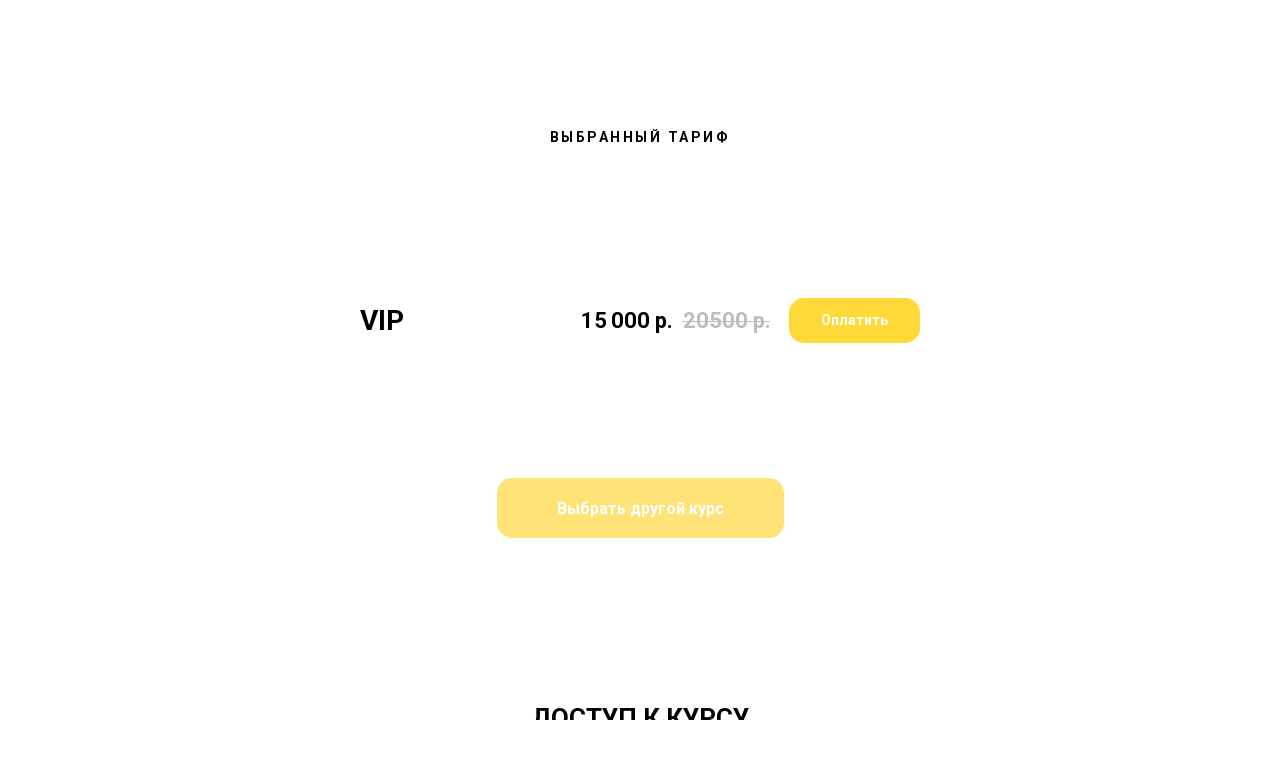

--- FILE ---
content_type: text/html; charset=UTF-8
request_url: https://goldentrace.online/vip_rsr
body_size: 7426
content:
<!DOCTYPE html> <html lang="ru"> <head> <meta charset="utf-8" /> <meta http-equiv="Content-Type" content="text/html; charset=utf-8" /> <meta name="viewport" content="width=device-width, initial-scale=1.0" /> <!--metatextblock--> <title>Курс "VIP"</title> <meta property="og:url" content="https://goldentrace.online/vip_rsr" /> <meta property="og:title" content="Курс &quot;VIP&quot;" /> <meta property="og:description" content="" /> <meta property="og:type" content="website" /> <link rel="canonical" href="https://goldentrace.online/vip_rsr"> <!--/metatextblock--> <meta name="format-detection" content="telephone=no" /> <meta http-equiv="x-dns-prefetch-control" content="on"> <link rel="dns-prefetch" href="https://ws.tildacdn.com"> <link rel="dns-prefetch" href="https://static.tildacdn.com"> <link rel="shortcut icon" href="https://static.tildacdn.com/img/tildafavicon.ico" type="image/x-icon" /> <!-- Assets --> <script src="https://neo.tildacdn.com/js/tilda-fallback-1.0.min.js" async charset="utf-8"></script> <link rel="stylesheet" href="https://static.tildacdn.com/css/tilda-grid-3.0.min.css" type="text/css" media="all" onerror="this.loaderr='y';"/> <link rel="stylesheet" href="https://static.tildacdn.com/ws/project7625166/tilda-blocks-page39551904.min.css?t=1750236697" type="text/css" media="all" onerror="this.loaderr='y';" /> <link rel="preconnect" href="https://fonts.gstatic.com"> <link href="https://fonts.googleapis.com/css2?family=Roboto:wght@300;400;500;700&subset=latin,cyrillic" rel="stylesheet"> <link rel="stylesheet" href="https://static.tildacdn.com/css/tilda-forms-1.0.min.css" type="text/css" media="all" onerror="this.loaderr='y';" /> <link rel="stylesheet" href="https://static.tildacdn.com/css/tilda-cart-1.0.min.css" type="text/css" media="all" onerror="this.loaderr='y';" /> <link rel="stylesheet" href="https://fonts.googleapis.com/css2?family=Caveat&family=Roboto:ital,wght@0,100;0,300;0,700;1,900&family=Yanone+Kaffeesatz:wght@200;300;400;500&display=swap" type="text/css" /> <script nomodule src="https://static.tildacdn.com/js/tilda-polyfill-1.0.min.js" charset="utf-8"></script> <script type="text/javascript">function t_onReady(func) {if(document.readyState!='loading') {func();} else {document.addEventListener('DOMContentLoaded',func);}}
function t_onFuncLoad(funcName,okFunc,time) {if(typeof window[funcName]==='function') {okFunc();} else {setTimeout(function() {t_onFuncLoad(funcName,okFunc,time);},(time||100));}}function t_throttle(fn,threshhold,scope) {return function() {fn.apply(scope||this,arguments);};}</script> <script src="https://static.tildacdn.com/js/jquery-1.10.2.min.js" charset="utf-8" onerror="this.loaderr='y';"></script> <script src="https://static.tildacdn.com/js/tilda-scripts-3.0.min.js" charset="utf-8" defer onerror="this.loaderr='y';"></script> <script src="https://static.tildacdn.com/ws/project7625166/tilda-blocks-page39551904.min.js?t=1750236697" charset="utf-8" async onerror="this.loaderr='y';"></script> <script src="https://static.tildacdn.com/js/tilda-lazyload-1.0.min.js" charset="utf-8" async onerror="this.loaderr='y';"></script> <script src="https://static.tildacdn.com/js/tilda-forms-1.0.min.js" charset="utf-8" async onerror="this.loaderr='y';"></script> <script src="https://static.tildacdn.com/js/tilda-cart-1.0.min.js" charset="utf-8" async onerror="this.loaderr='y';"></script> <script src="https://static.tildacdn.com/js/tilda-widget-positions-1.0.min.js" charset="utf-8" async onerror="this.loaderr='y';"></script> <script src="https://static.tildacdn.com/js/tilda-zero-1.1.min.js" charset="utf-8" async onerror="this.loaderr='y';"></script> <script src="https://static.tildacdn.com/js/tilda-menu-1.0.min.js" charset="utf-8" async onerror="this.loaderr='y';"></script> <script src="https://static.tildacdn.com/js/tilda-submenublocks-1.0.min.js" charset="utf-8" async onerror="this.loaderr='y';"></script> <script src="https://static.tildacdn.com/js/tilda-skiplink-1.0.min.js" charset="utf-8" async onerror="this.loaderr='y';"></script> <script src="https://static.tildacdn.com/js/tilda-events-1.0.min.js" charset="utf-8" async onerror="this.loaderr='y';"></script> <script type="text/javascript">window.dataLayer=window.dataLayer||[];</script> <script type="text/javascript">(function() {if((/bot|google|yandex|baidu|bing|msn|duckduckbot|teoma|slurp|crawler|spider|robot|crawling|facebook/i.test(navigator.userAgent))===false&&typeof(sessionStorage)!='undefined'&&sessionStorage.getItem('visited')!=='y'&&document.visibilityState){var style=document.createElement('style');style.type='text/css';style.innerHTML='@media screen and (min-width: 980px) {.t-records {opacity: 0;}.t-records_animated {-webkit-transition: opacity ease-in-out .2s;-moz-transition: opacity ease-in-out .2s;-o-transition: opacity ease-in-out .2s;transition: opacity ease-in-out .2s;}.t-records.t-records_visible {opacity: 1;}}';document.getElementsByTagName('head')[0].appendChild(style);function t_setvisRecs(){var alr=document.querySelectorAll('.t-records');Array.prototype.forEach.call(alr,function(el) {el.classList.add("t-records_animated");});setTimeout(function() {Array.prototype.forEach.call(alr,function(el) {el.classList.add("t-records_visible");});sessionStorage.setItem("visited","y");},400);}
document.addEventListener('DOMContentLoaded',t_setvisRecs);}})();</script></head> <body class="t-body" style="margin:0;"> <!--allrecords--> <div id="allrecords" class="t-records" data-hook="blocks-collection-content-node" data-tilda-project-id="7625166" data-tilda-page-id="39551904" data-tilda-page-alias="vip_rsr" data-tilda-formskey="73376015b1a7da09ba11f9b6e7625166" data-tilda-cookie="no" data-tilda-lazy="yes" data-tilda-project-lang="RU" data-tilda-root-zone="com"> <div id="rec639684227" class="r t-rec" style=" " data-animationappear="off" data-record-type="706"> <!--tcart--> <!-- @classes: t-text t-text_xs t-name t-name_xs t-name_md t-btn t-btn_sm --> <script>t_onReady(function() {setTimeout(function() {t_onFuncLoad('tcart__init',function() {tcart__init('639684227');});},50);var userAgent=navigator.userAgent.toLowerCase();var body=document.body;if(!body) return;if(userAgent.indexOf('instagram')!==-1&&userAgent.indexOf('iphone')!==-1) {body.style.position='relative';}
var rec=document.querySelector('#rec639684227');if(!rec) return;var cartWindow=rec.querySelector('.t706__cartwin,.t706__cartpage');var allRecords=document.querySelector('.t-records');var currentMode=allRecords.getAttribute('data-tilda-mode');if(cartWindow&&currentMode!=='edit'&&currentMode!=='preview') {cartWindow.addEventListener('scroll',t_throttle(function() {if(window.lazy==='y'||document.querySelector('#allrecords').getAttribute('data-tilda-lazy')==='yes') {t_onFuncLoad('t_lazyload_update',function() {t_lazyload_update();});}},500));}});</script> <div class="t706" data-cart-countdown="yes" data-opencart-onorder="yes" data-project-currency="р." data-project-currency-side="r" data-project-currency-sep="," data-project-currency-code="RUB" data-payment-system="tinkoff" data-cart-dontstore="y" data-cart-oneproduct="y" data-cart-sendevent-onadd="y"> <div class="t706__carticon" style=""> <div class="t706__carticon-text t-name t-name_xs"></div> <div class="t706__carticon-wrapper"> <div class="t706__carticon-imgwrap"> <svg role="img" class="t706__carticon-img" xmlns="http://www.w3.org/2000/svg" viewBox="0 0 64 64"> <path fill="none" stroke-width="2" stroke-miterlimit="10" d="M44 18h10v45H10V18h10z"/> <path fill="none" stroke-width="2" stroke-miterlimit="10" d="M22 24V11c0-5.523 4.477-10 10-10s10 4.477 10 10v13"/> </svg> </div> <div class="t706__carticon-counter js-carticon-counter"></div> </div> </div> <div class="t706__cartwin" style="display: none;"> <div class="t706__close t706__cartwin-close"> <button type="button" class="t706__close-button t706__cartwin-close-wrapper" aria-label="Закрыть корзину"> <svg role="presentation" class="t706__close-icon t706__cartwin-close-icon" width="23px" height="23px" viewBox="0 0 23 23" version="1.1" xmlns="http://www.w3.org/2000/svg" xmlns:xlink="http://www.w3.org/1999/xlink"> <g stroke="none" stroke-width="1" fill="#fff" fill-rule="evenodd"> <rect transform="translate(11.313708, 11.313708) rotate(-45.000000) translate(-11.313708, -11.313708) " x="10.3137085" y="-3.6862915" width="2" height="30"></rect> <rect transform="translate(11.313708, 11.313708) rotate(-315.000000) translate(-11.313708, -11.313708) " x="10.3137085" y="-3.6862915" width="2" height="30"></rect> </g> </svg> </button> </div> <div class="t706__cartwin-content"> <div class="t706__cartwin-top"> <div class="t706__cartwin-heading t-name t-name_xl"></div> </div> <div class="t706__cartwin-products"></div> <div class="t706__cartwin-bottom"> <div class="t706__cartwin-prodamount-wrap t-descr t-descr_sm"> <span class="t706__cartwin-prodamount-label"></span> <span class="t706__cartwin-prodamount"></span> </div> </div> <div class="t706__orderform "> <form
id="form639684227" name='form639684227' role="form" action='' method='POST' data-formactiontype="2" data-inputbox=".t-input-group" 
class="t-form js-form-proccess t-form_inputs-total_4 " data-formsended-callback="t706_onSuccessCallback"> <input type="hidden" name="formservices[]" value="4bd54eb414447739c26a2890b30ca8a3" class="js-formaction-services"> <input type="hidden" name="formservices[]" value="4eee4ac4fe18fac69429604d31c18cd4" class="js-formaction-services"> <input type="hidden" name="formservices[]" value="5969c85354f12c62e5ef39c339c14763" class="js-formaction-services"> <input type="hidden" name="formservices[]" value="6a5db753e3891cd67ea7714004c933c4" class="js-formaction-services"> <input type="hidden" name="formservices[]" value="f71a9299f4774a40e3febee99a211737" class="js-formaction-services"> <input type="hidden" name="formservices[]" value="152f1a7f5d709df06fb8a43e668df04e" class="js-formaction-services"> <input type="hidden" name="formservices[]" value="f1a7c79e2a66efbbdfb7e38b044685dc" class="js-formaction-services"> <input type="hidden" name="tildaspec-formname" tabindex="-1" value="Cart"> <!-- @classes t-title t-text t-btn --> <div class="js-successbox t-form__successbox t-text t-text_md"
aria-live="polite"
style="display:none;"></div> <div class="t-form__inputsbox t-form__inputsbox_inrow"> <div
class=" t-input-group t-input-group_nm " data-input-lid="1496239431201" data-field-type="nm" data-field-name="Name"> <label
for='input_1496239431201'
class="t-input-title t-descr t-descr_md"
id="field-title_1496239431201" data-redactor-toolbar="no"
field="li_title__1496239431201"
style="color:;">Ваше имя</label> <div class="t-input-block "> <input
type="text"
autocomplete="name"
name="Name"
id="input_1496239431201"
class="t-input js-tilda-rule"
value="" data-tilda-req="1" aria-required="true" data-tilda-rule="name"
aria-describedby="error_1496239431201"
style="color:#000000;border:1px solid #000000;"> </div> <div class="t-input-error" aria-live="polite" id="error_1496239431201"></div> </div> <div
class=" t-input-group t-input-group_em " data-input-lid="1496239459190" data-field-type="em" data-field-name="cartMail"> <label
for='input_1496239459190'
class="t-input-title t-descr t-descr_md"
id="field-title_1496239459190" data-redactor-toolbar="no"
field="li_title__1496239459190"
style="color:;">Ваш Email</label> <div class="t-input-block "> <input
type="email"
autocomplete="email"
name="cartMail"
id="input_1496239459190"
class="t-input js-tilda-rule"
value="" data-tilda-req="1" aria-required="true" data-tilda-rule="email"
aria-describedby="error_1496239459190"
style="color:#000000;border:1px solid #000000;"> </div> <div class="t-input-error" aria-live="polite" id="error_1496239459190"></div> </div> <div
class=" t-input-group t-input-group_ph " data-input-lid="1496239478607" data-field-type="ph" data-field-name="cartPhone"> <label
for='input_1496239478607'
class="t-input-title t-descr t-descr_md"
id="field-title_1496239478607" data-redactor-toolbar="no"
field="li_title__1496239478607"
style="color:;">Ваш телефон</label> <div class="t-input-block "> <input
type="tel"
autocomplete="tel"
name="cartPhone"
id="input_1496239478607"
class="t-input js-tilda-rule"
value="" data-tilda-req="1" aria-required="true" data-tilda-rule="phone"
pattern="[0-9]*"
aria-describedby="error_1496239478607"
style="color:#000000;border:1px solid #000000;"> </div> <div class="t-input-error" aria-live="polite" id="error_1496239478607"></div> </div> <div
class=" t-input-group t-input-group_pc " data-input-lid="1692010641202" data-field-type="pc" data-field-name="Промокод"> <div
class="t-input-title t-descr t-descr_md"
id="field-title_1692010641202" data-redactor-toolbar="no"
field="li_title__1692010641202"
style="color:;">Промокод</div> <div class="t-input-block "> <style>.t-inputpromocode__wrapper .t-text{color:#000;}</style> <div class="t-inputpromocode__wrapper" style="display:table;width:100%;"> <input
type="text"
name="Промокод"
class="t-input t-inputpromocode js-tilda-rule"
value=""
placeholder="Введите промокод" style="display:table-cell;color:#000000;border:1px solid #000000;" data-tilda-rule="promocode"> <div
class="t-inputpromocode__btn t-btn t-btn_md"
style="display:none;position:relative;height:auto;color:#fff;background:#000;">Активировать промокод</div> </div> <script src="https://static.tildacdn.com/js/tilda-promocode-1.0.min.js"></script> <script>t_onReady(function() {try {t_onFuncLoad('t_input_promocode_init',function() {t_input_promocode_init('639684227','1692010641202');});} catch(error) {console.error(error);}});</script> </div> <div class="t-input-error" aria-live="polite" id="error_1692010641202"></div> </div> <input type="hidden" name="tkfOrderNumber" tabindex="-1" value=""> <div class="t-input-group t-input-group_pm" style="margin: 40px 0;"> <div class="t-input-title t-descr t-descr_md" style="color:;">Payment method</div> <div class="t-input-block"> <div class="t-radio__wrapper t-radio__wrapper-payment" data-tilda-payment-variants-hook='y'> <label class="t-radio__control t-text t-text_xs" style="color: "><input type="radio" name="paymentsystem" value="tinkoff" checked="checked" class="t-radio t-radio_payment" data-payment-variant-system="tinkoff"><div class="t-radio__indicator"></div>
Картой Онлайн
</label> <label class="t-radio__control t-text t-text_xs" style="color: "><input type="radio" name="paymentsystem" value="banktransfer" class="t-radio t-radio_payment" data-payment-variant-system="banktransfer"><div class="t-radio__indicator"></div>
Рассрочка
</label> </div> </div> </div> <!--[if IE 8]> <style>.t-checkbox__control .t-checkbox,.t-radio__control .t-radio{left:0px;z-index:1;opacity:1;}.t-checkbox__indicator,.t-radio__indicator{display:none;}.t-img-select__control .t-img-select{position:static;}</style> <![endif]--> <div class="t-form__errorbox-middle"> <!--noindex--> <div
class="js-errorbox-all t-form__errorbox-wrapper"
style="display:none;" data-nosnippet
tabindex="-1"
aria-label="Ошибки при заполнении формы"> <ul
role="list"
class="t-form__errorbox-text t-text t-text_md"> <li class="t-form__errorbox-item js-rule-error js-rule-error-all"></li> <li class="t-form__errorbox-item js-rule-error js-rule-error-req"></li> <li class="t-form__errorbox-item js-rule-error js-rule-error-email"></li> <li class="t-form__errorbox-item js-rule-error js-rule-error-name"></li> <li class="t-form__errorbox-item js-rule-error js-rule-error-phone"></li> <li class="t-form__errorbox-item js-rule-error js-rule-error-minlength"></li> <li class="t-form__errorbox-item js-rule-error js-rule-error-string"></li> </ul> </div> <!--/noindex--> </div> <div class="t-form__submit"> <button
type="submit"
class="t-submit"
style="color:#ffffff;background-color:#000000;" data-field="buttontitle" data-buttonfieldset="button">
Перейти к оплате </button> </div> </div> <div class="t-form__errorbox-bottom"> <!--noindex--> <div
class="js-errorbox-all t-form__errorbox-wrapper"
style="display:none;" data-nosnippet
tabindex="-1"
aria-label="Ошибки при заполнении формы"> <ul
role="list"
class="t-form__errorbox-text t-text t-text_md"> <li class="t-form__errorbox-item js-rule-error js-rule-error-all"></li> <li class="t-form__errorbox-item js-rule-error js-rule-error-req"></li> <li class="t-form__errorbox-item js-rule-error js-rule-error-email"></li> <li class="t-form__errorbox-item js-rule-error js-rule-error-name"></li> <li class="t-form__errorbox-item js-rule-error js-rule-error-phone"></li> <li class="t-form__errorbox-item js-rule-error js-rule-error-minlength"></li> <li class="t-form__errorbox-item js-rule-error js-rule-error-string"></li> </ul> </div> <!--/noindex--> </div> </form> <style>#rec639684227 input::-webkit-input-placeholder {color:#000000;opacity:0.5;}#rec639684227 input::-moz-placeholder{color:#000000;opacity:0.5;}#rec639684227 input:-moz-placeholder {color:#000000;opacity:0.5;}#rec639684227 input:-ms-input-placeholder{color:#000000;opacity:0.5;}#rec639684227 textarea::-webkit-input-placeholder {color:#000000;opacity:0.5;}#rec639684227 textarea::-moz-placeholder{color:#000000;opacity:0.5;}#rec639684227 textarea:-moz-placeholder {color:#000000;opacity:0.5;}#rec639684227 textarea:-ms-input-placeholder{color:#000000;opacity:0.5;}</style> </div> </div> </div> <div class="t706__cartdata"> </div> </div> <style></style> <script>if(typeof localStorage==='object') {try {localStorage.removeItem('tcart');} catch(e) {console.log('Your web browser does not support localStorage.');}}</script> <!--/tcart--> </div> <div id="rec639684228" class="r t-rec t-rec_pt_120 t-rec_pb_0" style="padding-top:120px;padding-bottom:0px; " data-record-type="60"> <!-- T050 --> <div class="t050"> <div class="t-container t-align_center"> <div class="t-col t-col_10 t-prefix_1"> <div class="t050__uptitle t-uptitle t-uptitle_sm" field="subtitle">ВЫбранный тариф</div> </div> </div> </div> <style> #rec639684228 .t050__uptitle{text-transform:uppercase;}</style> </div> <div id="rec639684229" class="r t-rec t-rec_pt_60 t-rec_pb_45" style="padding-top:60px;padding-bottom:45px; " data-record-type="784"> <!-- T784 --> <div class="t-container js-product js-product-single"> <div class="t-col t-col_6 t-prefix_3"> <div class="t784__wrapper" style=""> <div class="t784__text-wrapper t-valign_middle"> <div class="t784__title t-heading t-heading_sm js-product-name" field="title">VIP</div> </div> <div class="t784__btn-price-wrapper t-valign_middle"> <div class="t784__price-wrapper"> <div class="t784__price t784__price-item t-name t-name_lg" style="padding-right:10px;"> <div class="t784__price-value js-product-price notranslate" translate="off" field="price" data-redactor-toolbar="no">15 000</div> <div class="t784__price-currency">р.</div> </div> <div class="t784__price_old t784__price-item t-name t-name_lg"> <div class="t784__price-value" data-redactor-toolbar="no" field="price_old">20500</div> <div class="t784__price-currency">р.</div> </div> </div> <div class="t784__btn-wrapper t1002__btns-wrapper"> <a href="#order:Тариф курса &quot;VIP&quot;=15000" class="t784__btn t-btn t-btn_sm " style="color:#ffffff;background-color:#ffd938;border-radius:15px; -moz-border-radius:15px; -webkit-border-radius:15px;"> <table role="presentation" style="width:100%; height:100%;"><tr><td>Оплатить</td></tr></table> </a> </div> </div> </div> </div> </div> </div> <div id="rec639684230" class="r t-rec t-rec_pt_90 t-rec_pb_90" style="padding-top:90px;padding-bottom:90px; " data-record-type="191"> <!-- T142 --> <div class="t142"> <div class="t-container_100"> <div class="t142__wrapone"> <div class="t142__wraptwo"> <a class="t-btn t142__submit t-btn_md"
href="https://goldentrace.online/#rec622478724" target=""
style="color:#ffffff;background-color:#ffe376;border-radius:15px; -moz-border-radius:15px; -webkit-border-radius:15px;" data-buttonfieldset="button"> <span class="t142__text">Выбрать другой курс</span> </a> </div> </div> </div> </div> <script>t_onReady(function() {t_onFuncLoad('t142_checkSize',function() {t142_checkSize('639684230');});});window.addEventListener('load',function() {t_onFuncLoad('t142_checkSize',function() {t142_checkSize('639684230');});});</script> </div> <div id="rec639684231" class="r t-rec t-rec_pt_75 t-rec_pb_180" style="padding-top:75px;padding-bottom:180px; " data-record-type="469"> <!-- t469 --> <div class="t469"> <div class="t-container t-align_center"> <div class="t-col t-col_8 t-prefix_2"> <div class="t469__title t-title t-title_lg t-margin_auto" field="title"><div style="font-size: 26px;" data-customstyle="yes">ДОСТУП К КУРСУ</div></div> <div class="t-divider t469__line t-margin_auto" style=" "></div> <div class="t469__descr t-descr t-descr_md t-margin_auto" field="descr"><ul><li style="text-align: left;">Вы оплачиваете выбранный курс</li><li style="text-align: left;">Вам на почту приходит письмо с логином и паролем и ссылкой на вход</li><li style="text-align: left;">Обязательно сохраняем это письмо</li></ul></div> </div> </div> </div> </div> <div id="rec639684232" class="r t-rec" style=" " data-animationappear="off" data-record-type="131"> <!-- T123 --> <div class="t123"> <div class="t-container_100 "> <div class="t-width t-width_100 "> <!-- nominify begin --> <script src="https://forma.tinkoff.ru/static/onlineScript.js"></script> <div class="t-input-group t-input-group_sb tkf-group" style="display:none"> <div class="t-input-title t-descr t-descr_md" data-redactor-toolbar="no">Выбрать срок рассрочки</div> <div class="t-input-subtitle t-descr t-descr_xxs t-opacity_70"></div> <div class="t-input-block"> <div class="t-select__wrapper"> <select name="tkf-select" class="t-select tkf-select"> <option value="installment_0_0_4_4,5">На 4 месяца</option> <option value="installment_0_0_6_6,5">На 6 месяцев</option> <option value="installment_0_0_12_11,5">На 12 месяцев</option> </select> </div> <div class="tkf-button">Отправить заявку на рассрочку</div> </div> </div> <style>
div[class^="modal-root"] {z-index: 101000}    
.tkfdis{opacity:0.4;pointer-events: none;}

select.tkf-select {
    color: #000000;
    border: 1px solid #000000;
}
.tkf-button {
    background-color: #ffdd2d;
    border-radius: 4px;
    padding: 20px 0px 20px;
    transition: all 0.25s linear;
    top: 18px;
    width: 100%;
    text-align: center;
    color: #484848;
    font-weight: 700;
    font-size: 16px;
    margin-top: 20px;
    cursor: pointer;
    font-family: 'Roboto',Arial,sans-serif;
}
.tkf-button:hover {
    background-color: #fcc521;
}
</style> <script>
$(document).ready(function(){
$('input[value="banktransfer"]').closest('label').addClass('tkf-credit');
$('.tkf-group').insertAfter('.t706 .t-form');
function getRandomInt(min, max) {
  return Math.floor(Math.random() * (max - min)) + min;
};
let creditActive=false;
let sumtotal = 0;
let prodListArr=[];
let orderName=0;
function getProdList(){
    orderName = "Ord-ImPro-"+getRandomInt(100000, 980900);
    $('input[name="tkfOrderNumber"]').val(orderName);
    sumtotal = window.tcart.prodamount;
    prodListArr=[];
    for (let i = 0; i < window.tcart.products.length ; i++) {
        let prodListObj={};    
        prodListObj['name'] = window.tcart.products[i]['name'];
        prodListObj['price'] = window.tcart.products[i]['price'];
        prodListObj['quantity'] = window.tcart.products[i]['quantity'];
        prodListArr.push(prodListObj);
        
        
        
        
};
};
function getCredit(){
tinkoff.create(
    {
      sum: sumtotal ,
      items: prodListArr  ,
      demoFlow: 'sms',
      promoCode: $('select.tkf-select').val() ,
      orderNumber: orderName,

       shopId: 'a1e05a8c-088a-43c3-b5d8-5a5cab74d594',
      showcaseId: '8426d3cf-0e76-41c4-92df-c41f26e4564f',

      values: {
        contact: {
          mobilePhone: $('input[name="cartPhone"]').val(),
          email: $('input[name="cartMail"]').val()
        }
      }
    },
    {view: 'modal'} // newTab - вая вкладка , modal - popup на странице
  );
};

function checkStartPosition(){
    if ( $('input[type=radio][name=paymentsystem]:checked').attr('data-payment-variant-system') == 'banktransfer') {
        creditActive=true;
        $('.tkf-group').show();
        $('.t706 .t-form__submit').hide();
    }else{creditActive=false;$('.tkf-group').hide();$('.t706 .t-form__submit').show()};  
};

$(".t706__cartwin-prodamount").bind( 'DOMSubtreeModified',function() {
    checkStartPosition();
    if(window.tcart.prodamount<3000){
        $('.tkf-credit input[type="radio"]').attr('disabled', true);
        $('.t-radio__wrapper-payment label:first input').prop('checked', true);
        $('.t-radio__wrapper-payment label:first input').change();
        $('.tkf-credit').addClass('tkfdis');
        $('.tkf-group').hide();
    }else{
        getProdList();    
        $('.tkf-credit input[type="radio"]').attr('disabled', false);
        $('.tkf-credit').removeClass('tkfdis');
    };
});

$('input[type=radio][name=paymentsystem]').change(function() { checkStartPosition()});
    
$('.t706').on("keydown", ".t-form", function(event) {return event.key != "Enter";});   

//Момент удаления товара
function uNdisSubm(){
    setTimeout(function(){ 
        if( $('.t706__product-deleted').length){disSubm();
        }else{
            $('.t706 .t-submit , .tkf-button').removeClass('tkfdis'); getProdList();  
        };
    }, 4000);
};
function disSubm(){
    if( $('.t706__product-deleted').length){
            $('.t706 .t-submit , .tkf-button').addClass('tkfdis'); uNdisSubm();
    };
};
$(document).on('click',' .t706__product-del ',function(e){ 
    setTimeout(function(){ disSubm()}, 500);
});


$('.tkf-button').click(function(e) {
setTimeout(function(){$('.t706 .t-submit').click()}, 400);
setTimeout(function(){ 
    if ( !$('.t706 .t-input-group').hasClass('js-error-control-box') ){
        getCredit();
        $('select.tkf-select').prop('disabled', true).parent().addClass('tkfdis');
        $('.tkf-group').hide();
} 
}, 700);
});    
});  
</script> <!-- nominify end --> </div> </div> </div> </div> <!--footer--> <footer id="t-footer" class="t-records" data-hook="blocks-collection-content-node" data-tilda-project-id="7625166" data-tilda-page-id="38515283" data-tilda-formskey="73376015b1a7da09ba11f9b6e7625166" data-tilda-cookie="no" data-tilda-lazy="yes" data-tilda-project-lang="RU" data-tilda-root-zone="com"> </footer> <!--/footer--> </div> <!--/allrecords--> <!-- Stat --> <script type="text/javascript">if(!window.mainTracker) {window.mainTracker='tilda';}
window.tildastatcookie='no';setTimeout(function(){(function(d,w,k,o,g) {var n=d.getElementsByTagName(o)[0],s=d.createElement(o),f=function(){n.parentNode.insertBefore(s,n);};s.type="text/javascript";s.async=true;s.key=k;s.id="tildastatscript";s.src=g;if(w.opera=="[object Opera]") {d.addEventListener("DOMContentLoaded",f,false);} else {f();}})(document,window,'d3179b34745bd03a278a976b28ba986e','script','https://static.tildacdn.com/js/tilda-stat-1.0.min.js');},2000);</script> </body> </html>